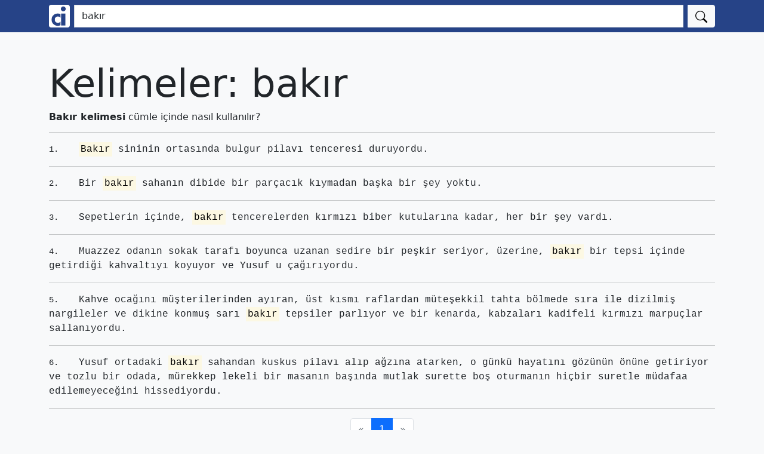

--- FILE ---
content_type: text/html; charset=utf-8
request_url: https://cumleicinde.com/kelime/bak%C4%B1r/1/
body_size: 3296
content:
<!DOCTYPE html><html lang="tr" class="h-100"><head> <meta charset="utf-8"> <meta name="viewport" content="width=device-width, initial-scale=1, shrink-to-fit=no"> <meta name="description" content="'bakır' kelimesi cümle içinde nerede nasıl kullanılır? 'bakır' ile ilgili örnek cümleler ve benzer kelimeler nelerdir? 'bakır' kelimesi nasıl yazılır?"> <meta property="og:type" content="article"> <meta property="og:site_name" content="Cümle İçinde"> <meta property="og:locale" content="tr_TR"> <meta property="og:image" content="http://cumleicinde.com/static/logo.jpeg"> <meta property="og:title" content="'bakır' kelimesinin cümle içinde kullanımı ve benzer cümleler."> <meta property="og:description" content="'bakır' kelimesi cümle içinde nerede nasıl kullanılır? 'bakır' ile ilgili örnek cümleler nelerdir? 'bakır' kelimesi nasıl yazılır?"> <meta property="og:url" content="http://cumleicinde.com/kelime/bak%C4%B1r/1/"> <meta name="theme-color" content="#264387"/> <link rel="apple-touch-icon" href="/static/apple-touch-icon-blue.png"> <title>'bakır' kelimesinin cümle içinde kullanımı ve benzer cümleler | cumleicinde.com</title> <!-- CSS only --><link rel="stylesheet" href="/static/bootstrap/css/bootstrap.min.css"> <!-- JS, Popper.js, and jQuery --><!-- Global site tag (gtag.js) - Google Analytics --><!-- Google Analytics --><script type="cf6ebcb193bee29f1d8db367-text/javascript">(function(i,s,o,g,r,a,m){i['GoogleAnalyticsObject']=r;i[r]=i[r]||function(){(i[r].q=i[r].q||[]).push(arguments)},i[r].l=1*new Date();a=s.createElement(o),m=s.getElementsByTagName(o)[0];a.async=1;a.src=g;m.parentNode.insertBefore(a,m)})(window,document,'script','https://www.google-analytics.com/analytics.js','ga');ga('create', 'UA-189841467-1', 'auto');ga('send', 'pageview');</script><!-- End Google Analytics --> </head><body class="d-flex flex-column h-100 bg-light"> <header> <nav class="navbar navbar-light navbar-expand " style="background-color:#264387"> <div class="container"> <form class="col-12" action="/ara/" method="post"> <input type="hidden" name="csrfmiddlewaretoken" value="iXkNYJ9MdQ8r0YApnI1MQTC9w76i4AxrrLfM570cYOsuZ0EoWvauEKLR0RqdkqmZ"> <div class="input-group"> <a class="me-2" title="Kelimelerin cümle içinde kullanımı bulan kelime arama motoru." href="/"> <img alt="A'dan Z'ye kelimele listesi, kelimlerin doğru yazılımı ve kelimelerin cümle içinde doğru kullanımları ile ilgili eğitim amaçlı web sitesi." class="rounded" src="/static/cumleicinde_navbar_logo.png" style="width: 35px; height: 38px;"/> </a> <input aria-label="Ara" class="form-control me-2" id="id_query" maxlength="120" name="query" placeholder="Aramak istediğiniz kelimeyi yazın..." required="True" type="search" value="bakır"> <button type="submit" class=" btn btn-light"> <svg xmlns="http://www.w3.org/2000/svg" width="20" height="20" fill="currentColor" class="bi bi-search" viewBox="0 0 16 16"> <path d="M11.742 10.344a6.5 6.5 0 1 0-1.397 1.398h-.001c.03.04.062.078.098.115l3.85 3.85a1 1 0 0 0 1.415-1.414l-3.85-3.85a1.007 1.007 0 0 0-.115-.1zM12 6.5a5.5 5.5 0 1 1-11 0 5.5 5.5 0 0 1 11 0z"/> </svg> <span class="visually-hidden">Ara</span> </button> </div> </form> </div> </nav></header> <main role="main" class="page page-main"> <div class="container"> <div class="row mb-6 py-4"> <div class="col-md-12"> </div> </div> <div class="row mb-2"> <div class="col-md-12"> <section> <h1 class="display-3">Kelimeler: bakır</h1> <h2 style="font-size: 1rem;"><strong>Bakır kelimesi</strong> cümle içinde nasıl kullanılır?</h2> <hr> <p class="font-monospace"><span> <small class="me-4">1.</small> <mark>Bakır</mark> sininin ortasında bulgur pilavı tenceresi duruyordu.</span></p> <hr/> <p class="font-monospace"><span> <small class="me-4">2.</small> Bir <mark>bakır</mark> sahanın dibide bir parçacık kıymadan başka bir şey yoktu.</span></p> <hr/> <p class="font-monospace"><span> <small class="me-4">3.</small> Sepetlerin içinde, <mark>bakır</mark> tencerelerden kırmızı biber kutularına kadar, her bir şey vardı.</span></p> <hr/> <p class="font-monospace"><span> <small class="me-4">4.</small> Muazzez odanın sokak tarafı boyunca uzanan sedire bir peşkir seriyor, üzerine, <mark>bakır</mark> bir tepsi içinde getirdiği kahvaltıyı koyuyor ve Yusuf u çağırıyordu.</span></p> <hr/> <p class="font-monospace"><span> <small class="me-4">5.</small> Kahve ocağını müşterilerinden ayıran, üst kısmı raflardan müteşekkil tahta bölmede sıra ile dizilmiş nargileler ve dikine konmuş sarı <mark>bakır</mark> tepsiler parlıyor ve bir kenarda, kabzaları kadifeli kırmızı marpuçlar sallanıyordu.</span></p> <hr/> <p class="font-monospace"><span> <small class="me-4">6.</small> Yusuf ortadaki <mark>bakır</mark> sahandan kuskus pilavı alıp ağzına atarken, o günkü hayatını gözünün önüne getiriyor ve tozlu bir odada, mürekkep lekeli bir masanın başında mutlak surette boş oturmanın hiçbir suretle müdafaa edilemeyeceğini hissediyordu.</span></p> <hr/> </section> <div class="d-flex justify-content-center"> <nav aria-label="Page navigation example"> <ul class="pagination"> <li class="page-item disabled"> <a class="page-link" href="#" aria-label="Previous"> <span aria-hidden="true">&laquo;</span> </a> </li> <li class="page-item active"><a class="page-link disabled" href="/kelime/bak%C4%B1r/1/">1</a> </li> <li class="page-item disabled"> <a class="page-link" href="#" aria-label="Next"> <span aria-hidden="true">&raquo;</span> </a> </li> </ul> </nav> </div> <aside> <div class="card text-center"> <div class="card-header"> <h2 style="font-size:1.3rem">'Bakır' ile Telaffuzu Benzer Kelimeler</h2> </div> <div class="card-body"> <a class="ms-4" title="İçinde 'bağı' kelimesi geçen örnek cümleler." href="/kelime/ba%C4%9F%C4%B1/1/" >bağı</a> <a class="ms-4" title="İçinde 'bağın' kelimesi geçen örnek cümleler." href="/kelime/ba%C4%9F%C4%B1n/1/" >bağın</a> <a class="ms-4" title="İçinde 'bağıra' kelimesi geçen örnek cümleler." href="/kelime/ba%C4%9F%C4%B1ra/1/" >bağıra</a> <a class="ms-4" title="İçinde 'bağrı' kelimesi geçen örnek cümleler." href="/kelime/ba%C4%9Fr%C4%B1/1/" >bağrı</a> <a class="ms-4" title="İçinde 'bahar' kelimesi geçen örnek cümleler." href="/kelime/bahar/1/" >bahar</a> <a class="ms-4" title="İçinde 'bak' kelimesi geçen örnek cümleler." href="/kelime/bak/1/" >bak</a> <a class="ms-4" title="İçinde 'baka' kelimesi geçen örnek cümleler." href="/kelime/baka/1/" >baka</a> <a class="ms-4" title="İçinde 'bakan' kelimesi geçen örnek cümleler." href="/kelime/bakan/1/" >bakan</a> <a class="ms-4" title="İçinde 'bakar' kelimesi geçen örnek cümleler." href="/kelime/bakar/1/" >bakar</a> <a class="ms-4" title="İçinde 'bakıl' kelimesi geçen örnek cümleler." href="/kelime/bak%C4%B1l/1/" >bakıl</a> </div> <div class="card-footer text-muted"></div> </div> <hr/> <div class="mt-5 card text-center"> <div class="card-header"> <h2 style="font-size:1.3rem">'Bakır' Kelimesine Komşu Kelimeler</h2> </div> <div class="card-body"> <a class="ms-4" title="İçinde 'bakınmasına' kelimesi geçen örnek cümleler." href="/kelime/bak%C4%B1nmas%C4%B1na/1/" >bakınmasına</a> <a class="ms-4" title="İçinde 'bakıp' kelimesi geçen örnek cümleler." href="/kelime/bak%C4%B1p/1/" >bakıp</a> <a class="ms-4" title="İçinde 'bakır' kelimesi geçen örnek cümleler." href="/kelime/bak%C4%B1r/1/" >bakır</a> <a class="ms-4" title="İçinde 'bakış' kelimesi geçen örnek cümleler." href="/kelime/bak%C4%B1%C5%9F/1/" >bakış</a> <a class="ms-4" title="İçinde 'bakışı' kelimesi geçen örnek cümleler." href="/kelime/bak%C4%B1%C5%9F%C4%B1/1/" >bakışı</a> </div> <div class="card-footer text-muted"></div> </div> </aside> </div> </div> </div> </main> <footer class="footer mt-auto py-3 bg-dark text-white"> <div class="container"> <div class="row row-cols-1 g-2 g-lg-3"> <div class="col"> <div class="p-3"> <dl class="row"> <dt class="col-sm-3">Alfabetik Kelime Listesi:</dt> <dd class="col-sm-9"> <a class="link-light" href="/harf/A/1/" title="'A' harfi ile başlayan kelimelerin listesi.">A</a> <a class="link-light" href="/harf/B/1/" title="'B' harfi ile başlayan kelimelerin listesi.">B</a> <a class="link-light" href="/harf/C/1/" title="'C' harfi ile başlayan kelimelerin listesi.">C</a> <a class="link-light" href="/harf/%C3%87/1/" title="'Ç' harfi ile başlayan kelimelerin listesi.">Ç</a> <a class="link-light" href="/harf/D/1/" title="'D' harfi ile başlayan kelimelerin listesi.">D</a> <a class="link-light" href="/harf/E/1/" title="'E' harfi ile başlayan kelimelerin listesi.">E</a> <a class="link-light" href="/harf/F/1/" title="'F' harfi ile başlayan kelimelerin listesi.">F</a> <a class="link-light" href="/harf/G/1/" title="'G' harfi ile başlayan kelimelerin listesi.">G</a> <a class="link-light" href="/harf/H/1/" title="'H' harfi ile başlayan kelimelerin listesi.">H</a> <a class="link-light" href="/harf/I/1/" title="'I' harfi ile başlayan kelimelerin listesi.">I</a> <a class="link-light" href="/harf/%C4%B0/1/" title="'İ' harfi ile başlayan kelimelerin listesi.">İ</a> <a class="link-light" href="/harf/J/1/" title="'J' harfi ile başlayan kelimelerin listesi.">J</a> <a class="link-light" href="/harf/K/1/" title="'K' harfi ile başlayan kelimelerin listesi.">K</a> <a class="link-light" href="/harf/L/1/" title="'L' harfi ile başlayan kelimelerin listesi.">L</a> <a class="link-light" href="/harf/M/1/" title="'M' harfi ile başlayan kelimelerin listesi.">M</a> <a class="link-light" href="/harf/N/1/" title="'N' harfi ile başlayan kelimelerin listesi.">N</a> <a class="link-light" href="/harf/O/1/" title="'O' harfi ile başlayan kelimelerin listesi.">O</a> <a class="link-light" href="/harf/%C3%96/1/" title="'Ö' harfi ile başlayan kelimelerin listesi.">Ö</a> <a class="link-light" href="/harf/P/1/" title="'P' harfi ile başlayan kelimelerin listesi.">P</a> <a class="link-light" href="/harf/R/1/" title="'R' harfi ile başlayan kelimelerin listesi.">R</a> <a class="link-light" href="/harf/S/1/" title="'S' harfi ile başlayan kelimelerin listesi.">S</a> <a class="link-light" href="/harf/%C5%9E/1/" title="'Ş' harfi ile başlayan kelimelerin listesi.">Ş</a> <a class="link-light" href="/harf/T/1/" title="'T' harfi ile başlayan kelimelerin listesi.">T</a> <a class="link-light" href="/harf/U/1/" title="'U' harfi ile başlayan kelimelerin listesi.">U</a> <a class="link-light" href="/harf/%C3%9C/1/" title="'Ü' harfi ile başlayan kelimelerin listesi.">Ü</a> <a class="link-light" href="/harf/V/1/" title="'V' harfi ile başlayan kelimelerin listesi.">V</a> <a class="link-light" href="/harf/Y/1/" title="'Y' harfi ile başlayan kelimelerin listesi.">Y</a> <a class="link-light" href="/harf/Z/1/" title="'Z' harfi ile başlayan kelimelerin listesi.">Z</a> </dd> </dl> </div> </div> </div> <div class="row row-cols-1 g-2 g-lg-3"> <div class="col-9"> <p> ©2021 cumleicinde.com, cumleicindeinfo at gmail.com</p> <p>A'dan Z'ye kelimele listesi, kelimlerin doğru yazılımı ve kelimelerin cümle içinde doğru kullanımları ile ilgili eğitim amaçlı web sitesi.</p> </div> </div> </div></footer><script src="/cdn-cgi/scripts/7d0fa10a/cloudflare-static/rocket-loader.min.js" data-cf-settings="cf6ebcb193bee29f1d8db367-|49" defer></script><script defer src="https://static.cloudflareinsights.com/beacon.min.js/vcd15cbe7772f49c399c6a5babf22c1241717689176015" integrity="sha512-ZpsOmlRQV6y907TI0dKBHq9Md29nnaEIPlkf84rnaERnq6zvWvPUqr2ft8M1aS28oN72PdrCzSjY4U6VaAw1EQ==" data-cf-beacon='{"version":"2024.11.0","token":"433378ffdff54e7f9ca68e63720ac565","r":1,"server_timing":{"name":{"cfCacheStatus":true,"cfEdge":true,"cfExtPri":true,"cfL4":true,"cfOrigin":true,"cfSpeedBrain":true},"location_startswith":null}}' crossorigin="anonymous"></script>
</body></html>